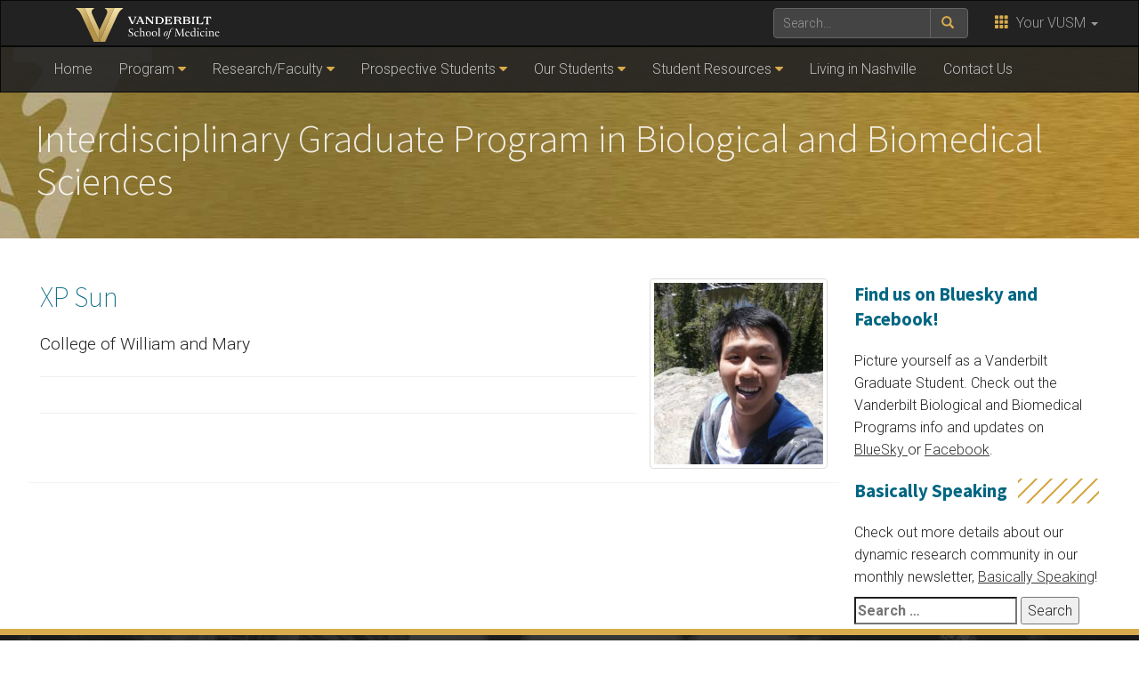

--- FILE ---
content_type: text/html; charset=UTF-8
request_url: https://medschool.vanderbilt.edu/igp/person/xp-sun/
body_size: 11468
content:
    <!DOCTYPE html>
    <html lang="en">
    <head>
        <script>
            var searchMethod = '';
            var GSAsitesearch = 'https://medschool.vanderbilt.edu/igp/';
            var BrandbarSchool = 'Medicine';
            var GSAfrontend = '';
            var CSEngine = 'https://medschool.vanderbilt.edu/search/';
                        <!-- Google Default Tag Manager -->
                        (function(v,a,n,d,y){v[d]=v[d]||[];v[d].push({'gtm.start':
                    new Date().getTime(),event:'gtm.js'});var f=a.getElementsByTagName(n)[0],j=a.createElement(n),ad=d!='dataLayer'?'&d='+d:'';j.async=true;j.src='https://www.googletagmanager.com/gtm.js?id='+y+ad;f.parentNode.insertBefore(j,f);})(window,document,'script','dataLayer','GTM-MH87FL');
                    </script>
        <title>XP Sun |   Interdisciplinary Graduate Program | Vanderbilt University</title>
        <meta charset="utf-8"/>
        <meta http-equiv="X-UA-Compatible" content="IE=edge"/>
        <meta name="viewport" content="width=device-width, initial-scale=1"/>
                    <meta name="description" content="XP Sun. " />
            <meta name="keywords" content="Class 2019-2020,, vanderbilt, vanderbilt university, nashville, research, university, news" />        <link rel="dns-prefetch" href="//cdn.hu-manity.co" />
		<!-- Cookie Compliance -->
		<script type="text/javascript">var huOptions = {"appID":"vanderbiltedu-5a40acb","currentLanguage":"en","blocking":false,"globalCookie":false,"isAdmin":false,"privacyConsent":true,"forms":[]};</script>
		<script type="text/javascript" src="https://cdn.hu-manity.co/hu-banner.min.js"></script><meta name='robots' content='max-image-preview:large' />
	<style>img:is([sizes="auto" i], [sizes^="auto," i]) { contain-intrinsic-size: 3000px 1500px }</style>
	<link rel='dns-prefetch' href='//use.fontawesome.com' />
<link rel='dns-prefetch' href='//maxcdn.bootstrapcdn.com' />
<link rel='dns-prefetch' href='//cdn.vanderbilt.edu' />
<link rel='dns-prefetch' href='//s7.addthis.com' />
<link rel='dns-prefetch' href='//fonts.googleapis.com' />
<link rel='dns-prefetch' href='//v0.wordpress.com' />
<meta property="og:title" content="XP Sun"/>
<meta property="og:type" content="article"/>
<meta property="og:url" content="https://medschool.vanderbilt.edu/igp/person/xp-sun/"/>
<meta property="og:description" content="XP Sun"/>
<meta property="og:site_name" content="Vanderbilt University"/>
<meta name="twitter:card" content="summary_large_image">
<meta name="twitter:url" content="https://medschool.vanderbilt.edu/igp/person/xp-sun/"/>
<meta name="twitter:title" content="XP Sun"/>
<meta name="twitter:description" content="XP Sun"/>
<meta name="twitter:site" content="@VanderbiltU"/>
<meta name="twitter:creator" content="@VanderbiltU"/>
<meta property="og:image" content="https://cdn.vanderbilt.edu/t2-main/medschool-prd/wp-content/uploads/sites/24/2019/07/Sun-Xiaopeng_photo1920-768x1024.jpg"/>
<meta name="twitter:image:src" content="https://cdn.vanderbilt.edu/t2-main/medschool-prd/wp-content/uploads/sites/24/2019/07/Sun-Xiaopeng_photo1920-768x1024.jpg"/>
<script type='application/ld+json'>
{

"@context": "http://schema.org",
  "@type": "NewsArticle",
  "mainEntityOfPage":{
    "@type":"WebPage",
    "@id":"https://medschool.vanderbilt.edu/igp/person/xp-sun/"
  },
"headline": "XP Sun",
"datePublished": "3 Jul, 2019",
"dateModified": "3 Jul, 2019",
"author": {
    "@type": "Person",
    "name": "Carolyn Berry"
  },
"publisher": {
    "@type": "Organization",
    "name": "Vanderbilt University",
    "logo": {
      "@type": "ImageObject",
      "url": "https://news.vanderbilt.edu/i/VU-Square.jpg",
	    "height": "423",
	    "width": "438"
    }
  },
"image": {
	    "@type": "ImageObject",
	    "url": "https://cdn.vanderbilt.edu/t2-main/medschool-prd/wp-content/uploads/sites/24/2019/07/Sun-Xiaopeng_photo1920-e1562164075621-300x175.jpg",
	    "height": "175",
	    "width": "300"
	  },
"description": "XP Sun"} </script> 
<script type="text/javascript">
/* <![CDATA[ */
window._wpemojiSettings = {"baseUrl":"https:\/\/s.w.org\/images\/core\/emoji\/15.0.3\/72x72\/","ext":".png","svgUrl":"https:\/\/s.w.org\/images\/core\/emoji\/15.0.3\/svg\/","svgExt":".svg","source":{"concatemoji":"https:\/\/medschool.vanderbilt.edu\/igp\/wp-includes\/js\/wp-emoji-release.min.js?ver=6.7.4"}};
/*! This file is auto-generated */
!function(i,n){var o,s,e;function c(e){try{var t={supportTests:e,timestamp:(new Date).valueOf()};sessionStorage.setItem(o,JSON.stringify(t))}catch(e){}}function p(e,t,n){e.clearRect(0,0,e.canvas.width,e.canvas.height),e.fillText(t,0,0);var t=new Uint32Array(e.getImageData(0,0,e.canvas.width,e.canvas.height).data),r=(e.clearRect(0,0,e.canvas.width,e.canvas.height),e.fillText(n,0,0),new Uint32Array(e.getImageData(0,0,e.canvas.width,e.canvas.height).data));return t.every(function(e,t){return e===r[t]})}function u(e,t,n){switch(t){case"flag":return n(e,"\ud83c\udff3\ufe0f\u200d\u26a7\ufe0f","\ud83c\udff3\ufe0f\u200b\u26a7\ufe0f")?!1:!n(e,"\ud83c\uddfa\ud83c\uddf3","\ud83c\uddfa\u200b\ud83c\uddf3")&&!n(e,"\ud83c\udff4\udb40\udc67\udb40\udc62\udb40\udc65\udb40\udc6e\udb40\udc67\udb40\udc7f","\ud83c\udff4\u200b\udb40\udc67\u200b\udb40\udc62\u200b\udb40\udc65\u200b\udb40\udc6e\u200b\udb40\udc67\u200b\udb40\udc7f");case"emoji":return!n(e,"\ud83d\udc26\u200d\u2b1b","\ud83d\udc26\u200b\u2b1b")}return!1}function f(e,t,n){var r="undefined"!=typeof WorkerGlobalScope&&self instanceof WorkerGlobalScope?new OffscreenCanvas(300,150):i.createElement("canvas"),a=r.getContext("2d",{willReadFrequently:!0}),o=(a.textBaseline="top",a.font="600 32px Arial",{});return e.forEach(function(e){o[e]=t(a,e,n)}),o}function t(e){var t=i.createElement("script");t.src=e,t.defer=!0,i.head.appendChild(t)}"undefined"!=typeof Promise&&(o="wpEmojiSettingsSupports",s=["flag","emoji"],n.supports={everything:!0,everythingExceptFlag:!0},e=new Promise(function(e){i.addEventListener("DOMContentLoaded",e,{once:!0})}),new Promise(function(t){var n=function(){try{var e=JSON.parse(sessionStorage.getItem(o));if("object"==typeof e&&"number"==typeof e.timestamp&&(new Date).valueOf()<e.timestamp+604800&&"object"==typeof e.supportTests)return e.supportTests}catch(e){}return null}();if(!n){if("undefined"!=typeof Worker&&"undefined"!=typeof OffscreenCanvas&&"undefined"!=typeof URL&&URL.createObjectURL&&"undefined"!=typeof Blob)try{var e="postMessage("+f.toString()+"("+[JSON.stringify(s),u.toString(),p.toString()].join(",")+"));",r=new Blob([e],{type:"text/javascript"}),a=new Worker(URL.createObjectURL(r),{name:"wpTestEmojiSupports"});return void(a.onmessage=function(e){c(n=e.data),a.terminate(),t(n)})}catch(e){}c(n=f(s,u,p))}t(n)}).then(function(e){for(var t in e)n.supports[t]=e[t],n.supports.everything=n.supports.everything&&n.supports[t],"flag"!==t&&(n.supports.everythingExceptFlag=n.supports.everythingExceptFlag&&n.supports[t]);n.supports.everythingExceptFlag=n.supports.everythingExceptFlag&&!n.supports.flag,n.DOMReady=!1,n.readyCallback=function(){n.DOMReady=!0}}).then(function(){return e}).then(function(){var e;n.supports.everything||(n.readyCallback(),(e=n.source||{}).concatemoji?t(e.concatemoji):e.wpemoji&&e.twemoji&&(t(e.twemoji),t(e.wpemoji)))}))}((window,document),window._wpemojiSettings);
/* ]]> */
</script>
<style id='wp-emoji-styles-inline-css' type='text/css'>

	img.wp-smiley, img.emoji {
		display: inline !important;
		border: none !important;
		box-shadow: none !important;
		height: 1em !important;
		width: 1em !important;
		margin: 0 0.07em !important;
		vertical-align: -0.1em !important;
		background: none !important;
		padding: 0 !important;
	}
</style>
<link rel='stylesheet' id='wp-block-library-css' href='https://medschool.vanderbilt.edu/igp/wp-includes/css/dist/block-library/style.min.css?ver=6.7.4' type='text/css' media='all' />
<link rel='stylesheet' id='mediaelement-css' href='https://medschool.vanderbilt.edu/igp/wp-includes/js/mediaelement/mediaelementplayer-legacy.min.css?ver=4.2.17' type='text/css' media='all' />
<link rel='stylesheet' id='wp-mediaelement-css' href='https://medschool.vanderbilt.edu/igp/wp-includes/js/mediaelement/wp-mediaelement.min.css?ver=6.7.4' type='text/css' media='all' />
<style id='jetpack-sharing-buttons-style-inline-css' type='text/css'>
.jetpack-sharing-buttons__services-list{display:flex;flex-direction:row;flex-wrap:wrap;gap:0;list-style-type:none;margin:5px;padding:0}.jetpack-sharing-buttons__services-list.has-small-icon-size{font-size:12px}.jetpack-sharing-buttons__services-list.has-normal-icon-size{font-size:16px}.jetpack-sharing-buttons__services-list.has-large-icon-size{font-size:24px}.jetpack-sharing-buttons__services-list.has-huge-icon-size{font-size:36px}@media print{.jetpack-sharing-buttons__services-list{display:none!important}}.editor-styles-wrapper .wp-block-jetpack-sharing-buttons{gap:0;padding-inline-start:0}ul.jetpack-sharing-buttons__services-list.has-background{padding:1.25em 2.375em}
</style>
<style id='classic-theme-styles-inline-css' type='text/css'>
/*! This file is auto-generated */
.wp-block-button__link{color:#fff;background-color:#32373c;border-radius:9999px;box-shadow:none;text-decoration:none;padding:calc(.667em + 2px) calc(1.333em + 2px);font-size:1.125em}.wp-block-file__button{background:#32373c;color:#fff;text-decoration:none}
</style>
<style id='global-styles-inline-css' type='text/css'>
:root{--wp--preset--aspect-ratio--square: 1;--wp--preset--aspect-ratio--4-3: 4/3;--wp--preset--aspect-ratio--3-4: 3/4;--wp--preset--aspect-ratio--3-2: 3/2;--wp--preset--aspect-ratio--2-3: 2/3;--wp--preset--aspect-ratio--16-9: 16/9;--wp--preset--aspect-ratio--9-16: 9/16;--wp--preset--color--black: #000000;--wp--preset--color--cyan-bluish-gray: #abb8c3;--wp--preset--color--white: #ffffff;--wp--preset--color--pale-pink: #f78da7;--wp--preset--color--vivid-red: #cf2e2e;--wp--preset--color--luminous-vivid-orange: #ff6900;--wp--preset--color--luminous-vivid-amber: #fcb900;--wp--preset--color--light-green-cyan: #7bdcb5;--wp--preset--color--vivid-green-cyan: #00d084;--wp--preset--color--pale-cyan-blue: #8ed1fc;--wp--preset--color--vivid-cyan-blue: #0693e3;--wp--preset--color--vivid-purple: #9b51e0;--wp--preset--gradient--vivid-cyan-blue-to-vivid-purple: linear-gradient(135deg,rgba(6,147,227,1) 0%,rgb(155,81,224) 100%);--wp--preset--gradient--light-green-cyan-to-vivid-green-cyan: linear-gradient(135deg,rgb(122,220,180) 0%,rgb(0,208,130) 100%);--wp--preset--gradient--luminous-vivid-amber-to-luminous-vivid-orange: linear-gradient(135deg,rgba(252,185,0,1) 0%,rgba(255,105,0,1) 100%);--wp--preset--gradient--luminous-vivid-orange-to-vivid-red: linear-gradient(135deg,rgba(255,105,0,1) 0%,rgb(207,46,46) 100%);--wp--preset--gradient--very-light-gray-to-cyan-bluish-gray: linear-gradient(135deg,rgb(238,238,238) 0%,rgb(169,184,195) 100%);--wp--preset--gradient--cool-to-warm-spectrum: linear-gradient(135deg,rgb(74,234,220) 0%,rgb(151,120,209) 20%,rgb(207,42,186) 40%,rgb(238,44,130) 60%,rgb(251,105,98) 80%,rgb(254,248,76) 100%);--wp--preset--gradient--blush-light-purple: linear-gradient(135deg,rgb(255,206,236) 0%,rgb(152,150,240) 100%);--wp--preset--gradient--blush-bordeaux: linear-gradient(135deg,rgb(254,205,165) 0%,rgb(254,45,45) 50%,rgb(107,0,62) 100%);--wp--preset--gradient--luminous-dusk: linear-gradient(135deg,rgb(255,203,112) 0%,rgb(199,81,192) 50%,rgb(65,88,208) 100%);--wp--preset--gradient--pale-ocean: linear-gradient(135deg,rgb(255,245,203) 0%,rgb(182,227,212) 50%,rgb(51,167,181) 100%);--wp--preset--gradient--electric-grass: linear-gradient(135deg,rgb(202,248,128) 0%,rgb(113,206,126) 100%);--wp--preset--gradient--midnight: linear-gradient(135deg,rgb(2,3,129) 0%,rgb(40,116,252) 100%);--wp--preset--font-size--small: 13px;--wp--preset--font-size--medium: 20px;--wp--preset--font-size--large: 36px;--wp--preset--font-size--x-large: 42px;--wp--preset--spacing--20: 0.44rem;--wp--preset--spacing--30: 0.67rem;--wp--preset--spacing--40: 1rem;--wp--preset--spacing--50: 1.5rem;--wp--preset--spacing--60: 2.25rem;--wp--preset--spacing--70: 3.38rem;--wp--preset--spacing--80: 5.06rem;--wp--preset--shadow--natural: 6px 6px 9px rgba(0, 0, 0, 0.2);--wp--preset--shadow--deep: 12px 12px 50px rgba(0, 0, 0, 0.4);--wp--preset--shadow--sharp: 6px 6px 0px rgba(0, 0, 0, 0.2);--wp--preset--shadow--outlined: 6px 6px 0px -3px rgba(255, 255, 255, 1), 6px 6px rgba(0, 0, 0, 1);--wp--preset--shadow--crisp: 6px 6px 0px rgba(0, 0, 0, 1);}:where(.is-layout-flex){gap: 0.5em;}:where(.is-layout-grid){gap: 0.5em;}body .is-layout-flex{display: flex;}.is-layout-flex{flex-wrap: wrap;align-items: center;}.is-layout-flex > :is(*, div){margin: 0;}body .is-layout-grid{display: grid;}.is-layout-grid > :is(*, div){margin: 0;}:where(.wp-block-columns.is-layout-flex){gap: 2em;}:where(.wp-block-columns.is-layout-grid){gap: 2em;}:where(.wp-block-post-template.is-layout-flex){gap: 1.25em;}:where(.wp-block-post-template.is-layout-grid){gap: 1.25em;}.has-black-color{color: var(--wp--preset--color--black) !important;}.has-cyan-bluish-gray-color{color: var(--wp--preset--color--cyan-bluish-gray) !important;}.has-white-color{color: var(--wp--preset--color--white) !important;}.has-pale-pink-color{color: var(--wp--preset--color--pale-pink) !important;}.has-vivid-red-color{color: var(--wp--preset--color--vivid-red) !important;}.has-luminous-vivid-orange-color{color: var(--wp--preset--color--luminous-vivid-orange) !important;}.has-luminous-vivid-amber-color{color: var(--wp--preset--color--luminous-vivid-amber) !important;}.has-light-green-cyan-color{color: var(--wp--preset--color--light-green-cyan) !important;}.has-vivid-green-cyan-color{color: var(--wp--preset--color--vivid-green-cyan) !important;}.has-pale-cyan-blue-color{color: var(--wp--preset--color--pale-cyan-blue) !important;}.has-vivid-cyan-blue-color{color: var(--wp--preset--color--vivid-cyan-blue) !important;}.has-vivid-purple-color{color: var(--wp--preset--color--vivid-purple) !important;}.has-black-background-color{background-color: var(--wp--preset--color--black) !important;}.has-cyan-bluish-gray-background-color{background-color: var(--wp--preset--color--cyan-bluish-gray) !important;}.has-white-background-color{background-color: var(--wp--preset--color--white) !important;}.has-pale-pink-background-color{background-color: var(--wp--preset--color--pale-pink) !important;}.has-vivid-red-background-color{background-color: var(--wp--preset--color--vivid-red) !important;}.has-luminous-vivid-orange-background-color{background-color: var(--wp--preset--color--luminous-vivid-orange) !important;}.has-luminous-vivid-amber-background-color{background-color: var(--wp--preset--color--luminous-vivid-amber) !important;}.has-light-green-cyan-background-color{background-color: var(--wp--preset--color--light-green-cyan) !important;}.has-vivid-green-cyan-background-color{background-color: var(--wp--preset--color--vivid-green-cyan) !important;}.has-pale-cyan-blue-background-color{background-color: var(--wp--preset--color--pale-cyan-blue) !important;}.has-vivid-cyan-blue-background-color{background-color: var(--wp--preset--color--vivid-cyan-blue) !important;}.has-vivid-purple-background-color{background-color: var(--wp--preset--color--vivid-purple) !important;}.has-black-border-color{border-color: var(--wp--preset--color--black) !important;}.has-cyan-bluish-gray-border-color{border-color: var(--wp--preset--color--cyan-bluish-gray) !important;}.has-white-border-color{border-color: var(--wp--preset--color--white) !important;}.has-pale-pink-border-color{border-color: var(--wp--preset--color--pale-pink) !important;}.has-vivid-red-border-color{border-color: var(--wp--preset--color--vivid-red) !important;}.has-luminous-vivid-orange-border-color{border-color: var(--wp--preset--color--luminous-vivid-orange) !important;}.has-luminous-vivid-amber-border-color{border-color: var(--wp--preset--color--luminous-vivid-amber) !important;}.has-light-green-cyan-border-color{border-color: var(--wp--preset--color--light-green-cyan) !important;}.has-vivid-green-cyan-border-color{border-color: var(--wp--preset--color--vivid-green-cyan) !important;}.has-pale-cyan-blue-border-color{border-color: var(--wp--preset--color--pale-cyan-blue) !important;}.has-vivid-cyan-blue-border-color{border-color: var(--wp--preset--color--vivid-cyan-blue) !important;}.has-vivid-purple-border-color{border-color: var(--wp--preset--color--vivid-purple) !important;}.has-vivid-cyan-blue-to-vivid-purple-gradient-background{background: var(--wp--preset--gradient--vivid-cyan-blue-to-vivid-purple) !important;}.has-light-green-cyan-to-vivid-green-cyan-gradient-background{background: var(--wp--preset--gradient--light-green-cyan-to-vivid-green-cyan) !important;}.has-luminous-vivid-amber-to-luminous-vivid-orange-gradient-background{background: var(--wp--preset--gradient--luminous-vivid-amber-to-luminous-vivid-orange) !important;}.has-luminous-vivid-orange-to-vivid-red-gradient-background{background: var(--wp--preset--gradient--luminous-vivid-orange-to-vivid-red) !important;}.has-very-light-gray-to-cyan-bluish-gray-gradient-background{background: var(--wp--preset--gradient--very-light-gray-to-cyan-bluish-gray) !important;}.has-cool-to-warm-spectrum-gradient-background{background: var(--wp--preset--gradient--cool-to-warm-spectrum) !important;}.has-blush-light-purple-gradient-background{background: var(--wp--preset--gradient--blush-light-purple) !important;}.has-blush-bordeaux-gradient-background{background: var(--wp--preset--gradient--blush-bordeaux) !important;}.has-luminous-dusk-gradient-background{background: var(--wp--preset--gradient--luminous-dusk) !important;}.has-pale-ocean-gradient-background{background: var(--wp--preset--gradient--pale-ocean) !important;}.has-electric-grass-gradient-background{background: var(--wp--preset--gradient--electric-grass) !important;}.has-midnight-gradient-background{background: var(--wp--preset--gradient--midnight) !important;}.has-small-font-size{font-size: var(--wp--preset--font-size--small) !important;}.has-medium-font-size{font-size: var(--wp--preset--font-size--medium) !important;}.has-large-font-size{font-size: var(--wp--preset--font-size--large) !important;}.has-x-large-font-size{font-size: var(--wp--preset--font-size--x-large) !important;}
:where(.wp-block-post-template.is-layout-flex){gap: 1.25em;}:where(.wp-block-post-template.is-layout-grid){gap: 1.25em;}
:where(.wp-block-columns.is-layout-flex){gap: 2em;}:where(.wp-block-columns.is-layout-grid){gap: 2em;}
:root :where(.wp-block-pullquote){font-size: 1.5em;line-height: 1.6;}
</style>
<link rel='stylesheet' id='parent-style-css' href='https://medschool.vanderbilt.edu/igp/wp-content/themes/ANCHORDOWN-Vanderbilt/style.css?ver=6.7.4' type='text/css' media='all' />
<link rel='stylesheet' id='cdn-bootstrap-css' href='https://maxcdn.bootstrapcdn.com/bootstrap/3.3.7/css/bootstrap.min.css?ver=6.7.4' type='text/css' media='all' />
<link rel='stylesheet' id='google-fonts-css' href='https://fonts.googleapis.com/css?family=Roboto%3A100%2C300%2C400%2C700%7CSource+Sans+Pro%3A200%2C300%2C400%2C700&#038;display=swap&#038;ver=1.0.0' type='text/css' media='all' />
<link rel='stylesheet' id='vanderbilt-css' href='https://cdn.vanderbilt.edu/vu-www4/omni/css/vu-main-2019.css?ver=1.1.1' type='text/css' media='all' />
<link rel='stylesheet' id='vanderbilt-parent-css' href='https://medschool.vanderbilt.edu/igp/wp-content/themes/ANCHORDOWN-Vanderbilt/style.css?ver=1.0.4' type='text/css' media='all' />
<link rel='stylesheet' id='vanderbilt-child-css' href='https://medschool.vanderbilt.edu/igp/wp-content/themes/ANCHORDOWN-Medicine/style.css?ver=1.0.2' type='text/css' media='all' />
<link rel='stylesheet' id='tablepress-default-css' href='https://medschool.vanderbilt.edu/igp/wp-content/plugins/tablepress/css/build/default.css?ver=3.2.6' type='text/css' media='all' />
<script type="text/javascript" src="https://use.fontawesome.com/178eb0d5fa.js?ver=6.7.4" id="CDN-fontawesome-js"></script>
<link rel="https://api.w.org/" href="https://medschool.vanderbilt.edu/igp/wp-json/" /><link rel="canonical" href="https://medschool.vanderbilt.edu/igp/person/xp-sun/" />
<link rel='shortlink' href='https://medschool.vanderbilt.edu/igp/?p=1953' />
<link rel="alternate" title="oEmbed (JSON)" type="application/json+oembed" href="https://medschool.vanderbilt.edu/igp/wp-json/oembed/1.0/embed?url=https%3A%2F%2Fmedschool.vanderbilt.edu%2Figp%2Fperson%2Fxp-sun%2F" />
<link rel="alternate" title="oEmbed (XML)" type="text/xml+oembed" href="https://medschool.vanderbilt.edu/igp/wp-json/oembed/1.0/embed?url=https%3A%2F%2Fmedschool.vanderbilt.edu%2Figp%2Fperson%2Fxp-sun%2F&#038;format=xml" />
<link rel="shortcut icon" href="https://cdn.vanderbilt.edu/vu-www4/favicon.ico" /><link rel="dns-prefetch" href="//cdn.vanderbilt.edu" />		<style type="text/css" id="wp-custom-css">
			.textwidget.custom-html-widget {
    background-color: #dfdfdf;
    padding: 10px 10px 5px 10px;
    margin-bottom: 50px;
}
#availIgp .container {
	width: 100%;
}
/* Client requested the following changes to People displays */
.bio-about {
	display:none;
}
#som-faculty-search .media-body img {
	display: none;
}

body.page-id-2020 .anchordown-block a, body.page-id-2020 .anchordown-blockwide a {
	position: relative;
}
body.page-id-2020 .anchordown-block span, body.page-id-2020 .anchordown-blockwide span {
	bottom: 10px;
	top: auto;
	width: 100%;
	position: absolute;
	font-size: 1.5em;
}

h1.som-subsite-livetextheader {
	font-weight: 300 !important;
	
}

body.page-id-2293 .readmore-text a{
	color: white;
}		</style>
		        <style>
            <!--
            .header-background {
                background: url("https://cdn.vanderbilt.edu/vu-web/medschool-wpcontent/sites/24/2019/11/14171921/IGP-Header-1x.jpg") top center;
                background-size: cover;
            }
            @media only screen and (-webkit-min-device-pixel-ratio: 1.5),
            only screen and (-o-min-device-pixel-ratio: 3 / 2),
            only screen and (min--moz-device-pixel-ratio: 1.5),
            only screen and (min-device-pixel-ratio: 1.5) {
                .header-background {
                    background-image: url("https://cdn.vanderbilt.edu/vu-web/medschool-wpcontent/sites/24/2019/11/14171954/IGP-Header-2x.jpg");
                    background-size: cover;
                }
            }
            -->
        </style>
            </head>
<body class="person-template-default single single-person postid-1953 cookies-not-set">
    <noscript><iframe src="https://www.googletagmanager.com/ns.html?id=GTM-MH87FL" height="0" width="0" style="display:none;visibility:hidden"></iframe></noscript>
    <a class="sr-only sr-only-focusable" href="#maincontent">Skip to main content</a>
    <script type="text/javascript" src="https://cdn.vanderbilt.edu/vu-www4/brandbar/brandbar-school.js">//</script>
<div id="anchordown">
    <header class="vu-header">
        <nav class="navbar navbar-inverse no-border-radius" role="navigation">
            <div class="container">
                <nav class="vumainmenu collapse navbar-collapse">
                    <ul id="sitenav" class="menu"><li id="menu-item-849" class="menu-item menu-item-type-custom menu-item-object-custom menu-item-home menu-item-849"><a href="https://medschool.vanderbilt.edu/igp/">Home</a></li>
<li id="menu-item-852" class="menu-item menu-item-type-custom menu-item-object-custom menu-item-has-children menu-item-852"><a href="#">Program</a>
<ul class="sub-menu">
	<li id="menu-item-871" class="menu-item menu-item-type-post_type menu-item-object-page menu-item-871"><a href="https://medschool.vanderbilt.edu/igp/program-overview/">Program</a></li>
	<li id="menu-item-859" class="menu-item menu-item-type-post_type menu-item-object-page menu-item-859"><a href="https://medschool.vanderbilt.edu/igp/prospective-students/financial-support/">Financial Support</a></li>
	<li id="menu-item-856" class="menu-item menu-item-type-post_type menu-item-object-page menu-item-856"><a href="https://medschool.vanderbilt.edu/igp/leadership-team/">Leadership Team</a></li>
</ul>
</li>
<li id="menu-item-2136" class="menu-item menu-item-type-custom menu-item-object-custom menu-item-has-children menu-item-2136"><a href="#">Research/Faculty</a>
<ul class="sub-menu">
	<li id="menu-item-2132" class="menu-item menu-item-type-post_type menu-item-object-page menu-item-2132"><a href="https://medschool.vanderbilt.edu/igp/research-faculty/">Research, Faculty, and Resources</a></li>
	<li id="menu-item-869" class="menu-item menu-item-type-post_type menu-item-object-page menu-item-869"><a href="https://medschool.vanderbilt.edu/igp/research-faculty/igp-departments-programs/">IGP Training Programs</a></li>
	<li id="menu-item-3086" class="menu-item menu-item-type-custom menu-item-object-custom menu-item-3086"><a href="https://medschool.vanderbilt.edu/bret/research-opportunities-at-vanderbilt/">Research Opportunities at Vanderbilt</a></li>
	<li id="menu-item-2134" class="menu-item menu-item-type-custom menu-item-object-custom menu-item-2134"><a href="https://medschool.vanderbilt.edu/basic-sciences/">Basic Sciences</a></li>
	<li id="menu-item-2133" class="menu-item menu-item-type-custom menu-item-object-custom menu-item-2133"><a href="https://www.vanderbilt.edu/cores/cores-facilities.php">Core Facilities</a></li>
</ul>
</li>
<li id="menu-item-851" class="menu-item menu-item-type-custom menu-item-object-custom menu-item-has-children menu-item-851"><a href="#">Prospective Students</a>
<ul class="sub-menu">
	<li id="menu-item-864" class="menu-item menu-item-type-post_type menu-item-object-page menu-item-864"><a href="https://medschool.vanderbilt.edu/igp/prospective-students/">Prospective Students</a></li>
	<li id="menu-item-2772" class="menu-item menu-item-type-post_type menu-item-object-page menu-item-2772"><a href="https://medschool.vanderbilt.edu/igp/quick-fact-stats/">Quick Facts &amp; Stats</a></li>
	<li id="menu-item-3718" class="menu-item menu-item-type-post_type menu-item-object-page menu-item-3718"><a href="https://medschool.vanderbilt.edu/igp/prospective-students/igp-training-program/">IGP Training Program</a></li>
	<li id="menu-item-866" class="menu-item menu-item-type-post_type menu-item-object-page menu-item-866"><a href="https://medschool.vanderbilt.edu/igp/prospective-students/online-application/">Online Application and Application Instructions</a></li>
	<li id="menu-item-861" class="menu-item menu-item-type-post_type menu-item-object-page menu-item-861"><a href="https://medschool.vanderbilt.edu/igp/prospective-students/graduate-school-admission/">IGP Admission Procedure</a></li>
	<li id="menu-item-862" class="menu-item menu-item-type-post_type menu-item-object-page menu-item-862"><a href="https://medschool.vanderbilt.edu/igp/prospective-students/international-candidates/">International Candidates</a></li>
	<li id="menu-item-3719" class="menu-item menu-item-type-post_type menu-item-object-page menu-item-3719"><a href="https://medschool.vanderbilt.edu/igp/prospective-students/financial-support/">Financial Support</a></li>
	<li id="menu-item-3721" class="menu-item menu-item-type-custom menu-item-object-custom menu-item-3721"><a href="https://medschool.vanderbilt.edu/dei/">Belonging and Community at Vanderbilt</a></li>
	<li id="menu-item-3723" class="menu-item menu-item-type-custom menu-item-object-custom menu-item-3723"><a href="https://medschool.vanderbilt.edu/career-development/">Professional and Career Development</a></li>
	<li id="menu-item-3722" class="menu-item menu-item-type-custom menu-item-object-custom menu-item-3722"><a href="https://medschool.vanderbilt.edu/bret/wellness_and_counseling/">Health, Wellness, and Counseling Resources</a></li>
	<li id="menu-item-3720" class="menu-item menu-item-type-post_type menu-item-object-page menu-item-3720"><a href="https://medschool.vanderbilt.edu/igp/prospective-students/beyond-the-curriculum/">Life Beyond the Curriculum</a></li>
	<li id="menu-item-865" class="menu-item menu-item-type-custom menu-item-object-custom menu-item-865"><a href="https://medschool.vanderbilt.edu/bret/igp-qcb-admissions-and-outcomes-data">IGP Admissions and Outcomes</a></li>
	<li id="menu-item-860" class="menu-item menu-item-type-post_type menu-item-object-page menu-item-860"><a href="https://medschool.vanderbilt.edu/igp/prospective-students/frequently-asked-questions/">Frequently Asked Questions</a></li>
</ul>
</li>
<li id="menu-item-2142" class="menu-item menu-item-type-custom menu-item-object-custom menu-item-has-children menu-item-2142"><a href="#">Our Students</a>
<ul class="sub-menu">
	<li id="menu-item-2145" class="menu-item menu-item-type-post_type menu-item-object-page menu-item-2145"><a href="https://medschool.vanderbilt.edu/igp/our-students-2/">Our Students</a></li>
	<li id="menu-item-2144" class="menu-item menu-item-type-post_type menu-item-object-page menu-item-has-children menu-item-2144"><a href="https://medschool.vanderbilt.edu/igp/our-students-2/our-students/">Previous Class Composites</a>
	<ul class="sub-menu">
		<li id="menu-item-4496" class="menu-item menu-item-type-post_type menu-item-object-page menu-item-4496"><a href="https://medschool.vanderbilt.edu/igp/our-students-2/our-students/class-composite-2024-25/">Class Composite 2024-2025</a></li>
		<li id="menu-item-4093" class="menu-item menu-item-type-post_type menu-item-object-page menu-item-4093"><a href="https://medschool.vanderbilt.edu/igp/our-students-2/our-students/class-composite-2023-24/">Class Composite 2023-2024</a></li>
		<li id="menu-item-4092" class="menu-item menu-item-type-post_type menu-item-object-page menu-item-4092"><a href="https://medschool.vanderbilt.edu/igp/our-students-2/our-students/class-composite-2022-2023/">Class Composite 2022-2023</a></li>
		<li id="menu-item-2729" class="menu-item menu-item-type-post_type menu-item-object-page menu-item-2729"><a href="https://medschool.vanderbilt.edu/igp/our-students-2/our-students/2021-22-composite/">Class Composite 2021-2022</a></li>
		<li id="menu-item-3061" class="menu-item menu-item-type-post_type menu-item-object-page menu-item-3061"><a href="https://medschool.vanderbilt.edu/igp/class-composite-2020-21/">Class Composite 2020-2021</a></li>
		<li id="menu-item-1978" class="menu-item menu-item-type-post_type menu-item-object-page menu-item-1978"><a href="https://medschool.vanderbilt.edu/igp/our-students-2/our-students/class-composite-2019-2020/">Class composite 2019-2020</a></li>
		<li id="menu-item-949" class="menu-item menu-item-type-post_type menu-item-object-page menu-item-949"><a href="https://medschool.vanderbilt.edu/igp/our-students-2/our-students/class-composite-2018-2019/">Class composite 2018-2019</a></li>
		<li id="menu-item-948" class="menu-item menu-item-type-post_type menu-item-object-page menu-item-948"><a href="https://medschool.vanderbilt.edu/igp/our-students-2/our-students/class-composite-2017-2018/">Class composite 2017-2018</a></li>
		<li id="menu-item-947" class="menu-item menu-item-type-post_type menu-item-object-page menu-item-947"><a href="https://medschool.vanderbilt.edu/igp/our-students-2/our-students/class-composite-2016-2017/">Class composite 2016-2017</a></li>
		<li id="menu-item-946" class="menu-item menu-item-type-post_type menu-item-object-page menu-item-946"><a href="https://medschool.vanderbilt.edu/igp/our-students-2/our-students/class-composite-2015-2016/">Class composite 2015-2016</a></li>
		<li id="menu-item-945" class="menu-item menu-item-type-post_type menu-item-object-page menu-item-945"><a href="https://medschool.vanderbilt.edu/igp/our-students-2/our-students/class-composite-2014-2015/">Class composite 2014-2015</a></li>
		<li id="menu-item-944" class="menu-item menu-item-type-post_type menu-item-object-page menu-item-944"><a href="https://medschool.vanderbilt.edu/igp/our-students-2/our-students/class-composite-2013-2014/">Class composite 2013-2014</a></li>
		<li id="menu-item-943" class="menu-item menu-item-type-post_type menu-item-object-page menu-item-943"><a href="https://medschool.vanderbilt.edu/igp/our-students-2/our-students/class-composite-2012-2013/">Class Composite 2012-2013</a></li>
		<li id="menu-item-942" class="menu-item menu-item-type-post_type menu-item-object-page menu-item-942"><a href="https://medschool.vanderbilt.edu/igp/our-students-2/our-students/class-composite-2011-2012/">Class Composite 2011-2012</a></li>
		<li id="menu-item-941" class="menu-item menu-item-type-post_type menu-item-object-page menu-item-941"><a href="https://medschool.vanderbilt.edu/igp/our-students-2/our-students/class-composite-2010-2011/">Class Composite 2010-2011</a></li>
		<li id="menu-item-940" class="menu-item menu-item-type-post_type menu-item-object-page menu-item-940"><a href="https://medschool.vanderbilt.edu/igp/our-students-2/our-students/class-composite-2009-2010/">Class Composite 2009-2010</a></li>
		<li id="menu-item-939" class="menu-item menu-item-type-post_type menu-item-object-page menu-item-939"><a href="https://medschool.vanderbilt.edu/igp/our-students-2/our-students/class-composite-2008-2009/">Class composite 2008-2009</a></li>
		<li id="menu-item-938" class="menu-item menu-item-type-post_type menu-item-object-page menu-item-938"><a href="https://medschool.vanderbilt.edu/igp/our-students-2/our-students/class-composite-2007-2008/">Class composite 2007-2008</a></li>
		<li id="menu-item-937" class="menu-item menu-item-type-post_type menu-item-object-page menu-item-937"><a href="https://medschool.vanderbilt.edu/igp/our-students-2/our-students/class-composite-2006-2007/">Class Composite 2006-2007</a></li>
		<li id="menu-item-936" class="menu-item menu-item-type-post_type menu-item-object-page menu-item-936"><a href="https://medschool.vanderbilt.edu/igp/our-students-2/our-students/class-composite-2005-2006/">Class composite 2005-2006</a></li>
		<li id="menu-item-935" class="menu-item menu-item-type-post_type menu-item-object-page menu-item-935"><a href="https://medschool.vanderbilt.edu/igp/our-students-2/our-students/class-composite-2004-2005/">Class Composite 2004-2005</a></li>
		<li id="menu-item-934" class="menu-item menu-item-type-post_type menu-item-object-page menu-item-934"><a href="https://medschool.vanderbilt.edu/igp/our-students-2/our-students/class-composite-2003-2004/">Class Composite 2003-2004</a></li>
		<li id="menu-item-933" class="menu-item menu-item-type-post_type menu-item-object-page menu-item-933"><a href="https://medschool.vanderbilt.edu/igp/our-students-2/our-students/class-composite-2002-2003/">Class Composite 2002-2003</a></li>
		<li id="menu-item-932" class="menu-item menu-item-type-post_type menu-item-object-page menu-item-932"><a href="https://medschool.vanderbilt.edu/igp/our-students-2/our-students/class-composite-2001-2002/">Class Composite 2001-2002</a></li>
		<li id="menu-item-931" class="menu-item menu-item-type-post_type menu-item-object-page menu-item-931"><a href="https://medschool.vanderbilt.edu/igp/our-students-2/our-students/class-composite-2000-2001/">Class Composite 2000-2001</a></li>
	</ul>
</li>
</ul>
</li>
<li id="menu-item-854" class="menu-item menu-item-type-custom menu-item-object-custom menu-item-has-children menu-item-854"><a href="#">Student Resources</a>
<ul class="sub-menu">
	<li id="menu-item-955" class="menu-item menu-item-type-post_type menu-item-object-page menu-item-955"><a href="https://medschool.vanderbilt.edu/igp/student-resources/">Incoming and Current Student Resources</a></li>
	<li id="menu-item-960" class="menu-item menu-item-type-post_type menu-item-object-page menu-item-960"><a href="https://medschool.vanderbilt.edu/igp/student-resources/welcome-incoming-igp-students/">Welcome Incoming IGP Students</a></li>
	<li id="menu-item-956" class="menu-item menu-item-type-post_type menu-item-object-page menu-item-956"><a href="https://medschool.vanderbilt.edu/igp/student-resources/academic-coursework-information/">Academic &amp; Coursework Information</a></li>
	<li id="menu-item-2859" class="menu-item menu-item-type-custom menu-item-object-custom menu-item-2859"><a href="https://medschool.vanderbilt.edu/bret/bret-administrative-resources/student-financials-faq/">Financial Resources &amp; FAQ</a></li>
	<li id="menu-item-957" class="menu-item menu-item-type-post_type menu-item-object-page menu-item-957"><a href="https://medschool.vanderbilt.edu/igp/student-resources/faculty-currently-accepting-students-open-lab-list/">Faculty Currently Accepting Students</a></li>
	<li id="menu-item-2135" class="menu-item menu-item-type-custom menu-item-object-custom menu-item-2135"><a href="https://medschool.vanderbilt.edu/career-development/">BRET Career Development ASPIRE Program</a></li>
	<li id="menu-item-2147" class="menu-item menu-item-type-custom menu-item-object-custom menu-item-2147"><a href="https://medschool.vanderbilt.edu/imsd/">Initiative for Maximizing Student Development</a></li>
	<li id="menu-item-2794" class="menu-item menu-item-type-custom menu-item-object-custom menu-item-2794"><a href="https://medschool.vanderbilt.edu/bret/wellness_and_counseling/">Health and Wellness Resources</a></li>
	<li id="menu-item-2148" class="menu-item menu-item-type-custom menu-item-object-custom menu-item-2148"><a href="https://medschool.vanderbilt.edu/vpmm/">The Vanderbilt Program in Molecular Medicine</a></li>
	<li id="menu-item-965" class="menu-item menu-item-type-custom menu-item-object-custom menu-item-965"><a href="https://medschool.vanderbilt.edu/bret/resources">Resources through the BRET office</a></li>
	<li id="menu-item-959" class="menu-item menu-item-type-post_type menu-item-object-page menu-item-959"><a href="https://medschool.vanderbilt.edu/igp/student-resources/summer-research-opportunities/">Summer Research Opportunities</a></li>
	<li id="menu-item-963" class="menu-item menu-item-type-custom menu-item-object-custom menu-item-963"><a href="https://wag.app.vanderbilt.edu/BretMatching">Roommate Search</a></li>
	<li id="menu-item-962" class="menu-item menu-item-type-custom menu-item-object-custom menu-item-962"><a href="https://www.mc.vanderbilt.edu/trainee/login_student.php">Trainee Database</a></li>
	<li id="menu-item-2898" class="menu-item menu-item-type-custom menu-item-object-custom menu-item-2898"><a href="https://medschool.vanderbilt.edu/career-development/nsf-grfp-workshop/">NSF GRFP Workshop</a></li>
	<li id="menu-item-2256" class="menu-item menu-item-type-custom menu-item-object-custom menu-item-2256"><a href="https://medschool.vanderbilt.edu/bret/auxiliary-mentoring/">Auxiliary Mentoring</a></li>
</ul>
</li>
<li id="menu-item-863" class="menu-item menu-item-type-post_type menu-item-object-page menu-item-863"><a href="https://medschool.vanderbilt.edu/igp/prospective-students/living-in-nashville/">Living in Nashville</a></li>
<li id="menu-item-850" class="menu-item menu-item-type-post_type menu-item-object-page menu-item-850"><a href="https://medschool.vanderbilt.edu/igp/contact-us/">Contact Us</a></li>
</ul>                </nav>
            </div>
        </nav>
        <div class="header-background">
            <div class="container text-center">
                <a href="https://medschool.vanderbilt.edu/igp/">
                    <h1 class="graphic-header__title livetextheader som-subsite-livetextheader ">
                        Interdisciplinary Graduate Program in Biological and Biomedical Sciences                    </h1>
                                    </a>
            </div>
        </div>

    </header>



    <section id="maincontent" class="vu-main-content">
        <div class="container">


    <div class="panel panel-default col-sm-9">
        <div class="row">
            <article class="primary-content col-sm-12">
                <div class="panel-body">
                    
                        

                        <!-- information section -->
                        <div class="">
                            <div class="pull-right" style="margin: 0 0 0 15px;">
                                <img width="200" height="215" src="https://cdn.vanderbilt.edu/t2-main/medschool-prd/wp-content/uploads/sites/24/2019/07/Sun-Xiaopeng_photo1920-e1562164075621-279x300.jpg" class="media-object img-thumbnail wp-post-image" alt="" decoding="async" srcset="https://cdn.vanderbilt.edu/t2-main/medschool-prd/wp-content/uploads/sites/24/2019/07/Sun-Xiaopeng_photo1920-e1562164075621.jpg 824w, https://cdn.vanderbilt.edu/t2-main/medschool-prd/wp-content/uploads/sites/24/2019/07/Sun-Xiaopeng_photo1920-e1562164075621-279x300.jpg 279w, https://cdn.vanderbilt.edu/t2-main/medschool-prd/wp-content/uploads/sites/24/2019/07/Sun-Xiaopeng_photo1920-e1562164075621-768x825.jpg 768w" sizes="(max-width: 200px) 100vw, 200px" />                            </div>
                            <div class="lab-person-info">
                                <h3 class="pagetitle">XP Sun</h3>
                                <p>
                                                                            

                                            College of William and Mary<br /><!--                                            --><!--, -->                                                                                                            </p>
                                <hr />

                                <ul>
                                                                        
                                                                                                            
                                    
                                                                        
                                                                        
                                </ul>

                                <!-- Show Bio -->
                                <div class="bio-description">
                                                                    </div>

                                <!-- Show Bio -->
                                <div class="bio-about">
                                                                    </div>
                                
                                <!-- Show Keyword if exists -->
                                <div class="">
                                    <p>
                                    
                                                                                                            </p>
                                    <p>
                                        
                                                                                                                    </p>

                                </div>


                            </div>


                        </div>




                        <div class="">
                                                    </div>



                        <hr />

                        
                        

<!-- You can start editing here -->

<div id="comments">

			<!-- If comments are closed.
		<p class="nocomments">Comments are closed</p>-->
	

</div>


                    
                </div>
            </article>
        </div>
    </div>


<aside id="sidebar__right" class="sidebar sidebar__right col-sm-3">
    <div id="google_translate_element"></div><h3>Find us on Bluesky and Facebook!</h3>			<div class="textwidget"><p>Picture yourself as a Vanderbilt Graduate Student. Check out the Vanderbilt Biological and Biomedical Programs info and updates on <a href="http://@vandybiomed.bsky.social">BlueSky </a>or <a href="https://www.facebook.com/VanderbiltBiomed/?checkpoint_src=any">Facebook</a>.</p>
</div>
		<h3>Basically Speaking</h3>			<div class="textwidget"><p>Check out more details about our dynamic research community in our monthly newsletter, <a href="https://medschool.vanderbilt.edu/basic-sciences/basically-speaking-newsletter-archive/">Basically Speaking</a>!</p>
</div>
		<form role="search" method="get" class="search-form" action="https://medschool.vanderbilt.edu/igp/">
				<label>
					<span class="screen-reader-text">Search for:</span>
					<input type="search" class="search-field" placeholder="Search &hellip;" value="" name="s" />
				</label>
				<input type="submit" class="search-submit" value="Search" />
			</form></aside>
</div>
</section>
<footer id="vu-footer" class="vu-footer fresh">

        <footer id="vu-social" class="hidden-print vu-social">
            <div class="container">
                <div class="row">
                    <section class="vu-footer__social text-center center-block"><h4><a href="https://medschool.vanderbilt.edu/connect-with-vusm/"> Connect with VUSM </a></h4>

                        
                        <ul class='get-social__list'>
                            <li class="socialfacebook"><a target="_blank" href="https://www.facebook.com/vumedicine/" title="follow us on facebook">facebook</a></li>
                            <li class="socialtwitter"><a target="_blank" href="https://twitter.com/vumedicine" title="follow VUSM on twitter">twitter</a></li>
                            <li class="socialinstagram"><a target="_blank" href="https://www.instagram.com/vumedicine/" title="follow VUSM on instagram">instagram</a></li>
                            <li class="socialyoutube"><a target="_blank" href="https://www.youtube.com/playlist?list=PL629AB2B6E2B02282" title="follow VUSM on youtube">youtube</a></li>
                            <li class="socialflickr"><a target="_blank" href="https://www.flickr.com/photos/vusm" title="follow VUSM on flickr">flickr</a></li>
                            <li class="sociallinkedin"><a target="_blank" href="https://www.linkedin.com/school/vumedicine/" title="follow VUSM on linkedin">linkedin</a></li>

                            <li style="padding-left: 20px; padding-top: 10px; color: #EEE; text-transform: uppercase; font-size: 0.85em; letter-spacing: 2px; line-height: 1.1em; text-align: right; ">Basic<br />Sciences</li>
                            <li class="socialtwitter"><a target="_blank" href="http://twitter.com/VUBasicSciences" title="follow Basic Sciences on twitter">twitter</a></li>
                            <li class="socialemail"><a target="_blank" href="https://medschool.vanderbilt.edu/basic-sciences/basically-speaking-newsletter-archive" title="Subscribe to our newsletter">email newsletter</a></li>
                            <li class="socialinstagram"><a target="_blank" href="https://www.instagram.com/vubasicsciences/" title="follow Basic Sciences on instagram">instagram</a></li>
                            <li class="socialyoutube"><a target="_blank" href="https://www.youtube.com/playlist?list=PLB1EPeYUwa4lxutY1cQi1kPIGbFDUjaDc" title="follow Basic Sciences on youtube">youtube</a></li>
							<li class="socialrss"><a target="_blank" href="https://medschool.vanderbilt.edu/basic-sciences/feed" title="Subscribe to RSS feed">RSS Feed</a></li>

                        </ul>

                    </section>
                </div>
            </div>
        </footer>


    <div class="container">
        <div class="row">
            <section class="vu-footer__yourvu col-md-3 clearfix">

                                    <h4 class="hidden-print">About VUSM</h4>
                    <ul class="hidden-print">
                        <li><a href="http://medschool.vanderbilt.edu/dean">Welcome</a></li>
                        <li><a href="https://medschool.vanderbilt.edu/about-the-school">About the School</a></li>
                        <li><a href="https://medschool.vanderbilt.edu/quick-facts">Quick Facts</a></li>
                        <li><a href="https://www.vanderbilt.edu/youatvu/">Community</a></li>
                        <li><a href="http://vu.edu/vusmadministration">Administration</a></li>
                        <li><a href="https://medschool.vanderbilt.edu/basic-sciences/">Basic Sciences</a></li>
                        <li><a href="https://medschool.vanderbilt.edu/history">History </a></li>
                        <li><a href="https://medschool.vanderbilt.edu/a-z-directory/">A-Z Directory</a></li>
                        <li><a href="https://www.vanderbilt.edu/catalogs/kuali/som.php#/content/60da2186030bed304890f85b" target="_blank" rel="norefferer">Contact Information</a></li>
                        <li><a href="https://medschool.vanderbilt.edu/campus-maps-parking/">Campus Maps & Parking</a></li>
                    </ul>
                
            </section>

            <section class="vu-footer__map col-sm-12 col-md-6 clearfix">

                                <div class="embed-responsive embed-responsive-16by9">

                        <div class="textwidget custom-html-widget">


                                <iframe src="https://www.youtube.com/embed/videoseries?list=PLB1EPeYUwa4kR8T8GEPHayPR7sDTo85X0&amp;rel=0&amp;controls=0&amp;showinfo=0" frameborder="0" width="300" height="150"><!-- VIDEO --> </iframe>


                        </div>

                </div>
                

<!--                <div style="display: none; hidden-print" class="embed-responsive embed-responsive-16by9">-->
<!--                    <p>-->
<!--                        --><!--                            <iframe src="https://www.youtube.com/embed/W9RL0cWtxhc?rel=0&amp;controls=0&amp;showinfo=0" width="300" height="150" frameborder="0"> </iframe>-->
<!--                        --><!--                    </p>-->
<!--                </div>-->
            </section>
            <section class="vu-footer__popular col-md-3 clearfix">

                <div class="textwidget custom-html-widget"><script src="https://app.heyhalda.com/widgets/smart-forms/clgn27kky01me5a1kb3iq4h73.js" async></script></div>
            </section>
        </div>
    </div>
</footer>
<footer class="credits">
    <div class="container">
        <div class="col-lg-12 text-center"><p></p>
            <p><small>
                    <span><a href="https://medschool.vanderbilt.edu/igp/wp-login.php?redirect_to=https%3A%2F%2Fmedschool.vanderbilt.edu%2Figp%2Fperson%2Fxp-sun%2F">&copy;</a></span>
                    <script type="text/javascript">date=new Date(); year=date.getFullYear(); document.write(year);//</script> Vanderbilt University &middot; All rights reserved. <a href="http://web.vanderbilt.edu/">Site Development: Digital Strategies (Division of Communications)</a>
                    <br/>Vanderbilt University is committed to the principle of equal opportunity. Vanderbilt University does not discriminate against individuals on the basis of their race, sex, sexual orientation, gender identity, religion, color, national or ethnic origin, age, disability, military service, or genetic information in its administration of educational policies, programs, or activities; admissions policies; scholarship and loan programs; athletic or other University-administered programs; or employment. <a class="credits__link" href="https://www.vanderbilt.edu/accessibility/">Accessibility information</a>. <br/>Vanderbilt&reg;, Vanderbilt University&reg;, V Oak Leaf Design&reg;, Star V Design&reg; and Anchor Down&reg; are trademarks of The Vanderbilt University</small>
            </p>
        </div>
    </div>
</footer></div>
<script type="text/javascript" src="https://medschool.vanderbilt.edu/igp/wp-includes/js/jquery/jquery.min.js?ver=3.7.1" id="jquery-core-js"></script>
<script type="text/javascript" src="https://medschool.vanderbilt.edu/igp/wp-includes/js/jquery/jquery-migrate.min.js?ver=3.4.1" id="jquery-migrate-js"></script>
<script type="text/javascript" src="https://medschool.vanderbilt.edu/igp/wp-content/themes/ANCHORDOWN-Medicine/library/js/responsive-video.js?ver=1.1" id="responsive-video-js"></script>
<script type="text/javascript" src="https://medschool.vanderbilt.edu/igp/wp-content/themes/ANCHORDOWN-Medicine/library/js/som.js?ver=1.1" id="som-script-js"></script>
<script type="text/javascript" src="https://maxcdn.bootstrapcdn.com/bootstrap/3.3.7/js/bootstrap.min.js?ver=201710" id="CDN-bootstrap-js"></script>
<script type="text/javascript" src="https://cdn.vanderbilt.edu/vu-www4/omni/js/vu-all.min.js?ver=20200914" id="vanderbilt-scripts-js"></script>
<script type="text/javascript" src="https://s7.addthis.com/js/300/addthis_widget.js?ver=201710#pubid=ra-53f376102e786366" id="CDN-addthis-js"></script>
<script type="text/javascript" src="https://medschool.vanderbilt.edu/igp/wp-content/plugins/page-links-to/dist/new-tab.js?ver=3.3.7" id="page-links-to-js"></script>
<script type="text/javascript" id="google-translate-init-js-extra">
/* <![CDATA[ */
var _wp_google_translate_widget = {"lang":"en_US","layout":"0"};
/* ]]> */
</script>
<script type="text/javascript" src="https://medschool.vanderbilt.edu/igp/wp-content/plugins/jetpack/_inc/build/widgets/google-translate/google-translate.min.js?ver=15.4" id="google-translate-init-js"></script>
<script type="text/javascript" src="//translate.google.com/translate_a/element.js?cb=googleTranslateElementInit&amp;ver=15.4" id="google-translate-js"></script>


</body>
</html>